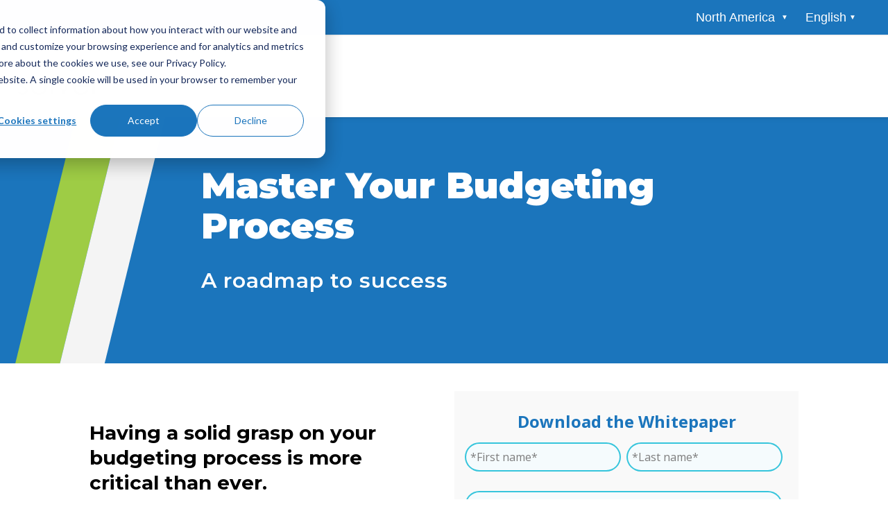

--- FILE ---
content_type: text/html; charset=UTF-8
request_url: https://info.solverglobal.com/budgeting-best-practices
body_size: 7459
content:
<!doctype html><html lang="en" class="child_theme"><head>
		<meta charset="utf-8">
    <link rel="preconnect" href="https://cdnjs.cloudflare.com">
    <link rel="preconnect" href="https://fonts.googleapis.com">
    <link rel="preconnect" href="https://fonts.gstatic.com" crossorigin>
    <link rel="preload" as="style" href="https://fonts.googleapis.com/css2?family=Montserrat:ital,wght@0,100..900;1,100..900&amp;family=Open+Sans:ital,wght@0,300..800;1,300..800&amp;display=swap">
    <link rel="preload" as="style" href="https://fonts.googleapis.com/css2?family=Oswald:wght@200;300;400;500;600;700&amp;family=Roboto:ital,wght@0,100;0,300;0,400;0,500;0,700;1,100;1,300;1,400;1,500&amp;display=swap">
    <link rel="preload" as="style" href="https://fonts.googleapis.com/css2?family=Lato&amp;display=swap">
    <link href="https://fonts.googleapis.com/css2?family=Montserrat:ital,wght@0,100..900;1,100..900&amp;family=Open+Sans:ital,wght@0,300..800;1,300..800&amp;display=swap" rel="stylesheet">
		<title>Solver Budgeting Best Practices</title>
		<link rel="shortcut icon" href="https://info.solverglobal.com/hubfs/solver_icon_kite_favicon-1.png">
		<meta name="description" content="Master your budgeting process with our free whitepaper on Budgeting Process Best Practices. Gain confidence in creating a successful Annual Budget in uncertain times. Download now!">
		
		
		
		
		
		 
		
		
		
		
		
		
		
		<meta name="viewport" content="width=device-width, initial-scale=1">

    <script src="/hs/hsstatic/jquery-libs/static-1.1/jquery/jquery-1.7.1.js"></script>
<script>hsjQuery = window['jQuery'];</script>
    <meta property="og:description" content="Master your budgeting process with our free whitepaper on Budgeting Process Best Practices. Gain confidence in creating a successful Annual Budget in uncertain times. Download now!">
    <meta property="og:title" content="Solver Budgeting Best Practices">
    <meta name="twitter:description" content="Master your budgeting process with our free whitepaper on Budgeting Process Best Practices. Gain confidence in creating a successful Annual Budget in uncertain times. Download now!">
    <meta name="twitter:title" content="Solver Budgeting Best Practices">

    

    
  <script id="hs-search-input__valid-content-types" type="application/json">
    [
      
        "SITE_PAGE",
      
        "LANDING_PAGE",
      
        "BLOG_POST",
      
        "LISTING_PAGE",
      
        "KNOWLEDGE_ARTICLE",
      
        "HS_CASE_STUDY"
      
    ]
  </script>


  <link rel="”preload”" href="https://info.solverglobal.com/hubfs/strip-bg.svg">

    <style>
a.cta_button{-moz-box-sizing:content-box !important;-webkit-box-sizing:content-box !important;box-sizing:content-box !important;vertical-align:middle}.hs-breadcrumb-menu{list-style-type:none;margin:0px 0px 0px 0px;padding:0px 0px 0px 0px}.hs-breadcrumb-menu-item{float:left;padding:10px 0px 10px 10px}.hs-breadcrumb-menu-divider:before{content:'›';padding-left:10px}.hs-featured-image-link{border:0}.hs-featured-image{float:right;margin:0 0 20px 20px;max-width:50%}@media (max-width: 568px){.hs-featured-image{float:none;margin:0;width:100%;max-width:100%}}.hs-screen-reader-text{clip:rect(1px, 1px, 1px, 1px);height:1px;overflow:hidden;position:absolute !important;width:1px}
</style>

<link rel="stylesheet" href="https://info.solverglobal.com/hubfs/hub_generated/template_assets/1/146786364754/1769106939647/template_main.min.css">
<link rel="stylesheet" href="https://cdnjs.cloudflare.com/ajax/libs/font-awesome/6.2.1/css/all.min.css">
<link rel="stylesheet" href="https://info.solverglobal.com/hubfs/hub_generated/template_assets/1/146787728668/1769106951987/template_theme-overrides.min.css">
<link rel="stylesheet" href="https://fonts.googleapis.com/css2?family=Oswald:wght@200;300;400;500;600;700&amp;family=Roboto:ital,wght@0,100;0,300;0,400;0,500;0,700;1,100;1,300;1,400;1,500&amp;display=swap">
<link rel="stylesheet" href="https://fonts.googleapis.com/css2?family=Lato&amp;display=swap">
<link rel="stylesheet" href="https://info.solverglobal.com/hubfs/hub_generated/template_assets/1/146787198244/1769106938286/template_child.min.css">
<link rel="stylesheet" href="https://info.solverglobal.com/hubfs/hub_generated/module_assets/1/169031612570/1754685827063/module_top-utility-bar.min.css">
<link rel="stylesheet" href="https://info.solverglobal.com/hubfs/hub_generated/module_assets/1/166894031745/1742745259314/module_header-with-logo-repeater.min.css">
<link rel="stylesheet" href="https://7052064.fs1.hubspotusercontent-na1.net/hubfs/7052064/hub_generated/module_assets/1/-2712622/1769096469861/module_search_input.min.css">
<style>
  @font-face {
    font-family: "Roboto";
    font-weight: 400;
    font-style: normal;
    font-display: swap;
    src: url("/_hcms/googlefonts/Roboto/regular.woff2") format("woff2"), url("/_hcms/googlefonts/Roboto/regular.woff") format("woff");
  }
  @font-face {
    font-family: "Roboto";
    font-weight: 400;
    font-style: normal;
    font-display: swap;
    src: url("/_hcms/googlefonts/Roboto/regular.woff2") format("woff2"), url("/_hcms/googlefonts/Roboto/regular.woff") format("woff");
  }
  @font-face {
    font-family: "Roboto";
    font-weight: 700;
    font-style: normal;
    font-display: swap;
    src: url("/_hcms/googlefonts/Roboto/700.woff2") format("woff2"), url("/_hcms/googlefonts/Roboto/700.woff") format("woff");
  }
  @font-face {
    font-family: "Montserrat";
    font-weight: 400;
    font-style: normal;
    font-display: swap;
    src: url("/_hcms/googlefonts/Montserrat/regular.woff2") format("woff2"), url("/_hcms/googlefonts/Montserrat/regular.woff") format("woff");
  }
  @font-face {
    font-family: "Montserrat";
    font-weight: 700;
    font-style: normal;
    font-display: swap;
    src: url("/_hcms/googlefonts/Montserrat/700.woff2") format("woff2"), url("/_hcms/googlefonts/Montserrat/700.woff") format("woff");
  }
  @font-face {
    font-family: "Oswald";
    font-weight: 500;
    font-style: normal;
    font-display: swap;
    src: url("/_hcms/googlefonts/Oswald/500.woff2") format("woff2"), url("/_hcms/googlefonts/Oswald/500.woff") format("woff");
  }
  @font-face {
    font-family: "Oswald";
    font-weight: 400;
    font-style: normal;
    font-display: swap;
    src: url("/_hcms/googlefonts/Oswald/regular.woff2") format("woff2"), url("/_hcms/googlefonts/Oswald/regular.woff") format("woff");
  }
  @font-face {
    font-family: "Oswald";
    font-weight: 700;
    font-style: normal;
    font-display: swap;
    src: url("/_hcms/googlefonts/Oswald/700.woff2") format("woff2"), url("/_hcms/googlefonts/Oswald/700.woff") format("woff");
  }
  @font-face {
    font-family: "Open Sans";
    font-weight: 400;
    font-style: normal;
    font-display: swap;
    src: url("/_hcms/googlefonts/Open_Sans/regular.woff2") format("woff2"), url("/_hcms/googlefonts/Open_Sans/regular.woff") format("woff");
  }
  @font-face {
    font-family: "Open Sans";
    font-weight: 700;
    font-style: normal;
    font-display: swap;
    src: url("/_hcms/googlefonts/Open_Sans/700.woff2") format("woff2"), url("/_hcms/googlefonts/Open_Sans/700.woff") format("woff");
  }
</style>

<!-- Editor Styles -->
<style id="hs_editor_style" type="text/css">
#hs_cos_wrapper_module_1712257919277  { display: block !important; padding-left: 0px !important }
#hs_cos_wrapper_module_1713904263409  { display: block !important; padding-left: 0px !important }
#hs_cos_wrapper_widget_1712101547579  { color: #1B75BC !important; display: block !important; font-size: 24px !important; font-weight: bold !important; line-height: 48px !important; padding-top: 20px !important; text-align: center !important }
#hs_cos_wrapper_widget_1712101547579  p , #hs_cos_wrapper_widget_1712101547579  li , #hs_cos_wrapper_widget_1712101547579  span , #hs_cos_wrapper_widget_1712101547579  label , #hs_cos_wrapper_widget_1712101547579  h1 , #hs_cos_wrapper_widget_1712101547579  h2 , #hs_cos_wrapper_widget_1712101547579  h3 , #hs_cos_wrapper_widget_1712101547579  h4 , #hs_cos_wrapper_widget_1712101547579  h5 , #hs_cos_wrapper_widget_1712101547579  h6  { color: #1B75BC !important; font-size: 24px !important; font-weight: bold !important; line-height: 48px !important }
#hs_cos_wrapper_widget_1712101547579  { color: #1B75BC !important; display: block !important; font-size: 24px !important; font-weight: bold !important; line-height: 48px !important; padding-top: 20px !important; text-align: center !important }
#hs_cos_wrapper_widget_1712101547579  p , #hs_cos_wrapper_widget_1712101547579  li , #hs_cos_wrapper_widget_1712101547579  span , #hs_cos_wrapper_widget_1712101547579  label , #hs_cos_wrapper_widget_1712101547579  h1 , #hs_cos_wrapper_widget_1712101547579  h2 , #hs_cos_wrapper_widget_1712101547579  h3 , #hs_cos_wrapper_widget_1712101547579  h4 , #hs_cos_wrapper_widget_1712101547579  h5 , #hs_cos_wrapper_widget_1712101547579  h6  { color: #1B75BC !important; font-size: 24px !important; font-weight: bold !important; line-height: 48px !important }
#hs_cos_wrapper_module_1712257919277  { display: block !important; padding-left: 0px !important }
#hs_cos_wrapper_module_1713904263409  { display: block !important; padding-left: 0px !important }
.banner_area-row-0-force-full-width-section > .row-fluid {
  max-width: none !important;
}
.dnd_area-row-0-max-width-section-centering > .row-fluid {
  max-width: 1180px !important;
  margin-left: auto !important;
  margin-right: auto !important;
}
.widget_1713904187412-flexbox-positioning {
  display: -ms-flexbox !important;
  -ms-flex-direction: column !important;
  -ms-flex-align: center !important;
  -ms-flex-pack: start;
  display: flex !important;
  flex-direction: column !important;
  align-items: center !important;
  justify-content: flex-start;
}
.widget_1713904187412-flexbox-positioning > div {
  max-width: 100%;
  flex-shrink: 0 !important;
}
/* HubSpot Non-stacked Media Query Styles */
@media (min-width:768px) {
  .cell_17121029283605-row-0-vertical-alignment > .row-fluid {
    display: -ms-flexbox !important;
    -ms-flex-direction: row;
    display: flex !important;
    flex-direction: row;
  }
  .cell_1712100649040-vertical-alignment {
    display: -ms-flexbox !important;
    -ms-flex-direction: column !important;
    -ms-flex-pack: center !important;
    display: flex !important;
    flex-direction: column !important;
    justify-content: center !important;
  }
  .cell_1712100649040-vertical-alignment > div {
    flex-shrink: 0 !important;
  }
}
/* HubSpot Styles (default) */
.dnd_area-row-0-padding {
  padding-top: 40px !important;
}
.cell_1712100649040-background-layers {
  background-image: linear-gradient(rgba(244, 244, 244, 0.5), rgba(244, 244, 244, 0.5)) !important;
  background-position: left top !important;
  background-size: auto !important;
  background-repeat: no-repeat !important;
}
</style>
    

    
<!--  Added by GoogleAnalytics4 integration -->
<script>
var _hsp = window._hsp = window._hsp || [];
window.dataLayer = window.dataLayer || [];
function gtag(){dataLayer.push(arguments);}

var useGoogleConsentModeV2 = true;
var waitForUpdateMillis = 1000;


if (!window._hsGoogleConsentRunOnce) {
  window._hsGoogleConsentRunOnce = true;

  gtag('consent', 'default', {
    'ad_storage': 'denied',
    'analytics_storage': 'denied',
    'ad_user_data': 'denied',
    'ad_personalization': 'denied',
    'wait_for_update': waitForUpdateMillis
  });

  if (useGoogleConsentModeV2) {
    _hsp.push(['useGoogleConsentModeV2'])
  } else {
    _hsp.push(['addPrivacyConsentListener', function(consent){
      var hasAnalyticsConsent = consent && (consent.allowed || (consent.categories && consent.categories.analytics));
      var hasAdsConsent = consent && (consent.allowed || (consent.categories && consent.categories.advertisement));

      gtag('consent', 'update', {
        'ad_storage': hasAdsConsent ? 'granted' : 'denied',
        'analytics_storage': hasAnalyticsConsent ? 'granted' : 'denied',
        'ad_user_data': hasAdsConsent ? 'granted' : 'denied',
        'ad_personalization': hasAdsConsent ? 'granted' : 'denied'
      });
    }]);
  }
}

gtag('js', new Date());
gtag('set', 'developer_id.dZTQ1Zm', true);
gtag('config', 'G-574Q5H54FH');
</script>
<script async src="https://www.googletagmanager.com/gtag/js?id=G-574Q5H54FH"></script>

<!-- /Added by GoogleAnalytics4 integration -->

<!--  Added by GoogleTagManager integration -->
<script>
var _hsp = window._hsp = window._hsp || [];
window.dataLayer = window.dataLayer || [];
function gtag(){dataLayer.push(arguments);}

var useGoogleConsentModeV2 = true;
var waitForUpdateMillis = 1000;



var hsLoadGtm = function loadGtm() {
    if(window._hsGtmLoadOnce) {
      return;
    }

    if (useGoogleConsentModeV2) {

      gtag('set','developer_id.dZTQ1Zm',true);

      gtag('consent', 'default', {
      'ad_storage': 'denied',
      'analytics_storage': 'denied',
      'ad_user_data': 'denied',
      'ad_personalization': 'denied',
      'wait_for_update': waitForUpdateMillis
      });

      _hsp.push(['useGoogleConsentModeV2'])
    }

    (function(w,d,s,l,i){w[l]=w[l]||[];w[l].push({'gtm.start':
    new Date().getTime(),event:'gtm.js'});var f=d.getElementsByTagName(s)[0],
    j=d.createElement(s),dl=l!='dataLayer'?'&l='+l:'';j.async=true;j.src=
    'https://www.googletagmanager.com/gtm.js?id='+i+dl;f.parentNode.insertBefore(j,f);
    })(window,document,'script','dataLayer','GTM-TG3842HC');

    window._hsGtmLoadOnce = true;
};

_hsp.push(['addPrivacyConsentListener', function(consent){
  if(consent.allowed || (consent.categories && consent.categories.analytics)){
    hsLoadGtm();
  }
}]);

</script>

<!-- /Added by GoogleTagManager integration -->

    <link rel="canonical" href="https://info.solverglobal.com/budgeting-best-practices">

<meta name="google-site-verification" content="_hVmyzqUzp6yQ60AKK4jHO1Xil2OJlJVtfhwy6u90t4"> 

<script type="text/javascript">
    (function(c,l,a,r,i,t,y){
        c[a]=c[a]||function(){(c[a].q=c[a].q||[]).push(arguments)};
        t=l.createElement(r);t.async=1;t.src="https://www.clarity.ms/tag/"+i;
        y=l.getElementsByTagName(r)[0];y.parentNode.insertBefore(t,y);
    })(window, document, "clarity", "script", "so3os7xxt0");
</script>





<meta property="og:image" content="https://info.solverglobal.com/hubfs/Whitepapers%20(US)/Solver%20-%20Whitepaper%20-%20Budgeting%20Best%20Practices%20-%20Thumbnail.png">
<meta property="og:image:width" content="294">
<meta property="og:image:height" content="381">

<meta name="twitter:image" content="https://info.solverglobal.com/hubfs/Whitepapers%20(US)/Solver%20-%20Whitepaper%20-%20Budgeting%20Best%20Practices%20-%20Thumbnail.png">


<meta property="og:url" content="https://info.solverglobal.com/budgeting-best-practices">
<meta name="twitter:card" content="summary">
<meta http-equiv="content-language" content="en">






		
	<meta name="generator" content="HubSpot"></head>
	<body class="no-utility-bar">
<!--  Added by GoogleTagManager integration -->
<noscript><iframe src="https://www.googletagmanager.com/ns.html?id=GTM-TG3842HC" height="0" width="0" style="display:none;visibility:hidden"></iframe></noscript>

<!-- /Added by GoogleTagManager integration -->

		<div class="body-wrapper   hs-content-id-165340378186 hs-landing-page hs-page ">
            
            
            <div id="hs_cos_wrapper_module_17171296466072" class="hs_cos_wrapper hs_cos_wrapper_widget hs_cos_wrapper_type_module" style="" data-hs-cos-general-type="widget" data-hs-cos-type="module">







<div class="otr-header-wrappr header toputlity_bar">
    <div class="header-wrappr primary-section">
        <div class="top-header">
            <div class="page-center">
                <div class="top-nav-wrap">
                    
                    
                    
                    
                    <nav class="sub_menu test">
                        <span id="hs_cos_wrapper_module_17171296466072_" class="hs_cos_wrapper hs_cos_wrapper_widget hs_cos_wrapper_type_simple_menu" style="" data-hs-cos-general-type="widget" data-hs-cos-type="simple_menu"><div id="hs_menu_wrapper_module_17171296466072_" class="hs-menu-wrapper active-branch flyouts hs-menu-flow-horizontal" role="navigation" data-sitemap-name="" data-menu-id="" aria-label="Navigation Menu">
 <ul role="menu">
  <li class="hs-menu-item hs-menu-depth-1 hs-item-has-children" role="none"><a href="javascript:void(0);" aria-haspopup="true" aria-expanded="false" role="menuitem" target="_self"><span class="regions_main "> North America</span></a>
   <ul role="menu" class="hs-menu-children-wrapper">
    <li class="hs-menu-item hs-menu-depth-2" role="none"><a href="javascript:void(0);" role="menuitem" target="_self"><span class="regions " lan_data="en" region_data="North America">North America</span></a></li>
    <li class="hs-menu-item hs-menu-depth-2" role="none"><a href="javascript:void(0);" role="menuitem" target="_self"><span class="regions " lan_data="en" region_data="APAC">APAC</span></a></li>
    <li class="hs-menu-item hs-menu-depth-2" role="none"><a href="javascript:void(0);" role="menuitem" target="_self"><span class="regions " lan_data="en" region_data="EMEA">EMEA</span></a></li>
    <li class="hs-menu-item hs-menu-depth-2" role="none"><a href="javascript:void(0);" role="menuitem" target="_self"><span class="regions " lan_data="es" region_data="LATAM">LATAM</span></a></li>
   </ul></li>
 </ul>
</div></span>
                        
                       <span class="button_group_main"> <div class="button_groups_wp">
                            
                            <div class="button_groups north_america">
                                
                            </div>
                           
                            
                            <div class="button_groups apac">
                                
                            </div>
                           
                            
                            <div class="button_groups emea">
                                
                            </div>
                           
                            
                            <div class="button_groups latam">
                                
                            </div>
                           
                            
                        </div> </span>
                    </nav>
                </div>
            </div>
        </div>
    </div>
</div></div>
            
            
            
            <div class="header_wrap headerutility_sc">
    <div id="hs_cos_wrapper_module_170548459264448" class="hs_cos_wrapper hs_cos_wrapper_widget hs_cos_wrapper_type_module" style="" data-hs-cos-general-type="widget" data-hs-cos-type="module"><div class="otr-header-wrappr header">
    <div class="header-wrappr primary-section">
        <header class="mheader">
            <div class="page-center">
                <div class="main-header repeater_logo">
                    
                    <div class="logo-wrap">
                        
                        
                        
                        <a href="https://www.solverglobal.com/?hsLang=en">
                            
                            
                            
                            
                            <img src="https://info.solverglobal.com/hs-fs/hubfs/Imported%20images/solver_logo.png?width=183&amp;height=85&amp;name=solver_logo.png" alt="" loading="lazy" width="183" height="85" srcset="https://info.solverglobal.com/hs-fs/hubfs/Imported%20images/solver_logo.png?width=92&amp;height=43&amp;name=solver_logo.png 92w, https://info.solverglobal.com/hs-fs/hubfs/Imported%20images/solver_logo.png?width=183&amp;height=85&amp;name=solver_logo.png 183w, https://info.solverglobal.com/hs-fs/hubfs/Imported%20images/solver_logo.png?width=275&amp;height=128&amp;name=solver_logo.png 275w, https://info.solverglobal.com/hs-fs/hubfs/Imported%20images/solver_logo.png?width=366&amp;height=170&amp;name=solver_logo.png 366w, https://info.solverglobal.com/hs-fs/hubfs/Imported%20images/solver_logo.png?width=458&amp;height=213&amp;name=solver_logo.png 458w, https://info.solverglobal.com/hs-fs/hubfs/Imported%20images/solver_logo.png?width=549&amp;height=255&amp;name=solver_logo.png 549w" sizes="(max-width: 183px) 100vw, 183px">
                            
                            
                        </a>
                    </div> 
                    
                    <div class="trigger">
                        <a href="javascript:void(0);" aria-label="Menu" aria-hidden="false">
                            <span class="av-hamburger">
                                <span class="av-hamburger-box">
                                    <span class="av-hamburger-inner"></span>
                                </span>
                            </span>
                        </a>
                    </div>
                    
                    <div class="av-burger-overlay">
                        <div class="av-burger-overlay-scroll">
                            <div class="av-burger-overlay-inner">
                                
                                <div class="topmenu_mob">
                                    <span id="hs_cos_wrapper_module_170548459264448_" class="hs_cos_wrapper hs_cos_wrapper_widget hs_cos_wrapper_type_simple_menu" style="" data-hs-cos-general-type="widget" data-hs-cos-type="simple_menu"><ul></ul></span>

                                </div>
                            </div>
                        </div>
                        <div class="av-burger-overlay-bg"></div>
                    </div>
                </div>
            </div>
        </header>
    </div>
</div></div>
    <div class="serachhs_wrap">
        <div id="hs_cos_wrapper_module_17107412016653" class="hs_cos_wrapper hs_cos_wrapper_widget hs_cos_wrapper_type_module" style="" data-hs-cos-general-type="widget" data-hs-cos-type="module">




  








<div class="hs-search-field">

    <div class="hs-search-field__bar">
      <form data-hs-do-not-collect="true" action="/hs-search-results">
        
        <input type="text" class="hs-search-field__input" name="term" autocomplete="off" aria-label="Search" placeholder="Search">

        
          
            <input type="hidden" name="type" value="SITE_PAGE">
          
        
          
        
          
            <input type="hidden" name="type" value="BLOG_POST">
          
        
          
        
          
        
          
        

        
      </form>
    </div>
    <ul class="hs-search-field__suggestions"></ul>
</div></div>
        <span class="search_close"></span>
    </div>
</div>
            
            

            

<main id="main-content" class="body-container-wrapper landing_pg_v2">
     
  
  
    <div class="container-fluid top-dnd-area">
<div class="row-fluid-wrapper">
<div class="row-fluid">
<div class="span12 widget-span widget-type-cell " style="" data-widget-type="cell" data-x="0" data-w="12">

<div class="row-fluid-wrapper row-depth-1 row-number-1 dnd-section banner_area-row-0-force-full-width-section">
<div class="row-fluid ">
<div class="span12 widget-span widget-type-cell dnd-column" style="" data-widget-type="cell" data-x="0" data-w="12">

<div class="row-fluid-wrapper row-depth-1 row-number-2 dnd-row">
<div class="row-fluid ">
<div class="span12 widget-span widget-type-custom_widget dnd-module" style="" data-widget-type="custom_widget" data-x="0" data-w="12">
<div id="hs_cos_wrapper_widget_1718908346452" class="hs_cos_wrapper hs_cos_wrapper_widget hs_cos_wrapper_type_module" style="" data-hs-cos-general-type="widget" data-hs-cos-type="module">
<div class="titlecon_hero" data-module="title-content-hero">
    <div class="titleconhero_wp">
        <div class="titlecon_hero_sc">
            <h1 class="title">
               Master Your Budgeting Process  
            </h1>
            <div class="content">
                <h2><span style="font-size: 20px; color: #ffffff;"><span style="font-size: 30px;">A roadmap to success</span></span></h2>
            </div>
        </div>
    </div>
</div></div>

</div><!--end widget-span -->
</div><!--end row-->
</div><!--end row-wrapper -->

</div><!--end widget-span -->
</div><!--end row-->
</div><!--end row-wrapper -->

</div><!--end widget-span -->
</div>
</div>
</div>
  
   
  
  <div class="container-fluid body-container body-container--landing-page main-dnd-area">
<div class="row-fluid-wrapper">
<div class="row-fluid">
<div class="span12 widget-span widget-type-cell " style="" data-widget-type="cell" data-x="0" data-w="12">

<div class="row-fluid-wrapper row-depth-1 row-number-1 dnd_area-row-0-max-width-section-centering dnd-section dnd_area-row-0-padding">
<div class="row-fluid ">
<div class="span6 widget-span widget-type-cell dnd-column" style="" data-widget-type="cell" data-x="0" data-w="6">

<div class="row-fluid-wrapper row-depth-1 row-number-2 dnd-row">
<div class="row-fluid ">
<div class="span12 widget-span widget-type-custom_widget dnd-module" style="" data-widget-type="custom_widget" data-x="0" data-w="12">
<div id="hs_cos_wrapper_module_1712257919277" class="hs_cos_wrapper hs_cos_wrapper_widget hs_cos_wrapper_type_module widget-type-rich_text" style="" data-hs-cos-general-type="widget" data-hs-cos-type="module"><span id="hs_cos_wrapper_module_1712257919277_" class="hs_cos_wrapper hs_cos_wrapper_widget hs_cos_wrapper_type_rich_text" style="" data-hs-cos-general-type="widget" data-hs-cos-type="rich_text"><h3 style="font-weight: bold;"><span>Having a solid grasp on your budgeting process is more critical than ever.&nbsp;<br></span><span></span><span></span></h3>
<p style="font-weight: bold;"><span style="color: #9ecc45;">Download our free whitepaper and gain the confidence to create a successful Annual Budget.</span></p>
<p style="font-weight: normal;">Having a solid grasp on your company's budgeting process is crucial. Our whitepaper, "Budgeting Process Best Practices," will guide you through creating a successful Annual Budget.</p></span></div>

</div><!--end widget-span -->
</div><!--end row-->
</div><!--end row-wrapper -->

<div class="row-fluid-wrapper row-depth-1 row-number-3 dnd-row">
<div class="row-fluid ">
<div class="span12 widget-span widget-type-custom_widget widget_1713904187412-flexbox-positioning dnd-module" style="" data-widget-type="custom_widget" data-x="0" data-w="12">
<div id="hs_cos_wrapper_widget_1713904187412" class="hs_cos_wrapper hs_cos_wrapper_widget hs_cos_wrapper_type_module widget-type-linked_image" style="" data-hs-cos-general-type="widget" data-hs-cos-type="module">
    






  



<span id="hs_cos_wrapper_widget_1713904187412_" class="hs_cos_wrapper hs_cos_wrapper_widget hs_cos_wrapper_type_linked_image" style="" data-hs-cos-general-type="widget" data-hs-cos-type="linked_image"><img src="https://info.solverglobal.com/hs-fs/hubfs/Whitepapers%20(US)/Solver%20-%20Whitepaper%20-%20Budgeting%20Best%20Practices%20-%20Thumbnail.png?width=200&amp;height=259&amp;name=Solver%20-%20Whitepaper%20-%20Budgeting%20Best%20Practices%20-%20Thumbnail.png" class="hs-image-widget " width="200" height="259" alt="Solver - Whitepaper - Budgeting Best Practices - Thumbnail" title="Solver - Whitepaper - Budgeting Best Practices - Thumbnail" loading="lazy" srcset="https://info.solverglobal.com/hs-fs/hubfs/Whitepapers%20(US)/Solver%20-%20Whitepaper%20-%20Budgeting%20Best%20Practices%20-%20Thumbnail.png?width=100&amp;height=130&amp;name=Solver%20-%20Whitepaper%20-%20Budgeting%20Best%20Practices%20-%20Thumbnail.png 100w, https://info.solverglobal.com/hs-fs/hubfs/Whitepapers%20(US)/Solver%20-%20Whitepaper%20-%20Budgeting%20Best%20Practices%20-%20Thumbnail.png?width=200&amp;height=259&amp;name=Solver%20-%20Whitepaper%20-%20Budgeting%20Best%20Practices%20-%20Thumbnail.png 200w, https://info.solverglobal.com/hs-fs/hubfs/Whitepapers%20(US)/Solver%20-%20Whitepaper%20-%20Budgeting%20Best%20Practices%20-%20Thumbnail.png?width=300&amp;height=389&amp;name=Solver%20-%20Whitepaper%20-%20Budgeting%20Best%20Practices%20-%20Thumbnail.png 300w, https://info.solverglobal.com/hs-fs/hubfs/Whitepapers%20(US)/Solver%20-%20Whitepaper%20-%20Budgeting%20Best%20Practices%20-%20Thumbnail.png?width=400&amp;height=518&amp;name=Solver%20-%20Whitepaper%20-%20Budgeting%20Best%20Practices%20-%20Thumbnail.png 400w, https://info.solverglobal.com/hs-fs/hubfs/Whitepapers%20(US)/Solver%20-%20Whitepaper%20-%20Budgeting%20Best%20Practices%20-%20Thumbnail.png?width=500&amp;height=648&amp;name=Solver%20-%20Whitepaper%20-%20Budgeting%20Best%20Practices%20-%20Thumbnail.png 500w, https://info.solverglobal.com/hs-fs/hubfs/Whitepapers%20(US)/Solver%20-%20Whitepaper%20-%20Budgeting%20Best%20Practices%20-%20Thumbnail.png?width=600&amp;height=777&amp;name=Solver%20-%20Whitepaper%20-%20Budgeting%20Best%20Practices%20-%20Thumbnail.png 600w" sizes="(max-width: 200px) 100vw, 200px"></span></div>

</div><!--end widget-span -->
</div><!--end row-->
</div><!--end row-wrapper -->

<div class="row-fluid-wrapper row-depth-1 row-number-4 dnd-row">
<div class="row-fluid ">
<div class="span12 widget-span widget-type-custom_widget dnd-module" style="" data-widget-type="custom_widget" data-x="0" data-w="12">
<div id="hs_cos_wrapper_module_1713904263409" class="hs_cos_wrapper hs_cos_wrapper_widget hs_cos_wrapper_type_module widget-type-rich_text" style="" data-hs-cos-general-type="widget" data-hs-cos-type="module"><span id="hs_cos_wrapper_module_1713904263409_" class="hs_cos_wrapper hs_cos_wrapper_widget hs_cos_wrapper_type_rich_text" style="" data-hs-cos-general-type="widget" data-hs-cos-type="rich_text"><p style="font-weight: bold;">&nbsp;</p>
<p style="font-weight: bold;"><span style="color: #1b75bc;">Download "Budgeting Process Best Practices" now and take control of your company's financial future.</span></p></span></div>

</div><!--end widget-span -->
</div><!--end row-->
</div><!--end row-wrapper -->

</div><!--end widget-span -->
<div class="span6 widget-span widget-type-cell dnd-column" style="" data-widget-type="cell" data-x="6" data-w="6">

<div class="row-fluid-wrapper row-depth-1 row-number-5 cell_17121029283605-row-0-vertical-alignment dnd-row">
<div class="row-fluid ">
<div class="span12 widget-span widget-type-cell cell_1712100649040-background-color cell_1712100649040-vertical-alignment cell_1712100649040-background-layers dnd-column" style="" data-widget-type="cell" data-x="0" data-w="12">

<div class="row-fluid-wrapper row-depth-1 row-number-6 dnd-row">
<div class="row-fluid ">
<div class="span12 widget-span widget-type-custom_widget dnd-module" style="" data-widget-type="custom_widget" data-x="0" data-w="12">
<div id="hs_cos_wrapper_widget_1712101547579" class="hs_cos_wrapper hs_cos_wrapper_widget hs_cos_wrapper_type_module widget-type-text" style="" data-hs-cos-general-type="widget" data-hs-cos-type="module"><span id="hs_cos_wrapper_widget_1712101547579_" class="hs_cos_wrapper hs_cos_wrapper_widget hs_cos_wrapper_type_text" style="" data-hs-cos-general-type="widget" data-hs-cos-type="text">Download the Whitepaper</span></div>

</div><!--end widget-span -->
</div><!--end row-->
</div><!--end row-wrapper -->

<div class="row-fluid-wrapper row-depth-1 row-number-7 dnd-row">
<div class="row-fluid ">
<div class="span12 widget-span widget-type-custom_widget dnd-module" style="" data-widget-type="custom_widget" data-x="0" data-w="12">
<div id="hs_cos_wrapper_widget_1712100648864" class="hs_cos_wrapper hs_cos_wrapper_widget hs_cos_wrapper_type_module widget-type-form" style="" data-hs-cos-general-type="widget" data-hs-cos-type="module">


	



	<span id="hs_cos_wrapper_widget_1712100648864_" class="hs_cos_wrapper hs_cos_wrapper_widget hs_cos_wrapper_type_form" style="" data-hs-cos-general-type="widget" data-hs-cos-type="form">
<div id="hs_form_target_widget_1712100648864"></div>








</span>
</div>

</div><!--end widget-span -->
</div><!--end row-->
</div><!--end row-wrapper -->

</div><!--end widget-span -->
</div><!--end row-->
</div><!--end row-wrapper -->

</div><!--end widget-span -->
</div><!--end row-->
</div><!--end row-wrapper -->

</div><!--end widget-span -->
</div>
</div>
</div>
  
   <div class="container-fluid bottom-dnd-area">
<div class="row-fluid-wrapper">
<div class="row-fluid">
<div class="span12 widget-span widget-type-cell " style="" data-widget-type="cell" data-x="0" data-w="12">

</div><!--end widget-span -->
</div>
</div>
</div>
  
</main>


			
			
			<div data-global-resource-path="Solver_November_2023/templates/partials/simple-text-footer.html"><div class="footer_partial_wrapper footer_sc">
    <div id="hs_cos_wrapper_module_171464229256015" class="hs_cos_wrapper hs_cos_wrapper_widget hs_cos_wrapper_type_module" style="" data-hs-cos-general-type="widget" data-hs-cos-type="module"><div class="footerbot_sc">
    <div class="page-center">
        <div class="bottom_text">
            <p><span>© Copyright 2026, Solver All rights reserved.<a href="/legal?hsLang=en">Legal</a><a href="https://www.solverglobal.com/privacy?hsLang=en" rel="noopener">Privacy</a></span></p>
<p>&nbsp;</p>
        </div>
    </div>
</div></div>
</div></div>
			
			
		</div>
		
         
		
		
    <script src="https://fast.wistia.com/assets/external/E-v1.js"> </script>

		
		
<!-- HubSpot performance collection script -->
<script defer src="/hs/hsstatic/content-cwv-embed/static-1.1293/embed.js"></script>
<script src="https://info.solverglobal.com/hubfs/hub_generated/template_assets/1/146788113062/1769106938140/template_child.min.js"></script>
<script src="https://info.solverglobal.com/hubfs/hub_generated/template_assets/1/146786449797/1769106950132/template_aos.min.js"></script>

		<script>
			AOS.init({
				once: true,
				duration: 500
			});
		</script>
		
<script>
var hsVars = hsVars || {}; hsVars['language'] = 'en';
</script>

<script src="/hs/hsstatic/cos-i18n/static-1.53/bundles/project.js"></script>
<script src="https://info.solverglobal.com/hubfs/hub_generated/module_assets/1/169031612570/1754685827063/module_top-utility-bar.min.js"></script>
<script src="https://7052064.fs1.hubspotusercontent-na1.net/hubfs/7052064/hub_generated/module_assets/1/-2712622/1769096469861/module_search_input.min.js"></script>

    <!--[if lte IE 8]>
    <script charset="utf-8" src="https://js.hsforms.net/forms/v2-legacy.js"></script>
    <![endif]-->

<script data-hs-allowed="true" src="/_hcms/forms/v2.js"></script>

    <script data-hs-allowed="true">
        var options = {
            portalId: '4750703',
            formId: '65329801-4a4c-43fc-ab4a-cd03cb39b87b',
            formInstanceId: '5076',
            
            pageId: '165340378186',
            
            region: 'na1',
            
            
            
            notificationRecipients: 'p2ANqtz-_KwGj7GXaEf2aICtRmPiywmS0mKJu8gxS5O_gVq8FbQmzYK08YzwcN9GORodwRnt0GZ_znQe2zK7PQBQQiNZkObC91yUNbGDwRDn4XHJ3qZxXh-j0',
            
            
            pageName: "Solver Budgeting Best Practices",
            
            
            redirectUrl: "https:\/\/info.solverglobal.com\/budgeting-best-practices-download",
            
            
            
            
            
            css: '',
            target: '#hs_form_target_widget_1712100648864',
            
            
            
            
            
            
            
            contentType: "landing-page",
            
            
            
            formsBaseUrl: '/_hcms/forms/',
            
            
            
            formData: {
                cssClass: 'hs-form stacked hs-custom-form'
            }
        };

        options.getExtraMetaDataBeforeSubmit = function() {
            var metadata = {};
            

            if (hbspt.targetedContentMetadata) {
                var count = hbspt.targetedContentMetadata.length;
                var targetedContentData = [];
                for (var i = 0; i < count; i++) {
                    var tc = hbspt.targetedContentMetadata[i];
                     if ( tc.length !== 3) {
                        continue;
                     }
                     targetedContentData.push({
                        definitionId: tc[0],
                        criterionId: tc[1],
                        smartTypeId: tc[2]
                     });
                }
                metadata["targetedContentMetadata"] = JSON.stringify(targetedContentData);
            }

            return metadata;
        };

        hbspt.forms.create(options);
    </script>


<!-- Start of HubSpot Analytics Code -->
<script type="text/javascript">
var _hsq = _hsq || [];
_hsq.push(["setContentType", "landing-page"]);
_hsq.push(["setCanonicalUrl", "https:\/\/info.solverglobal.com\/budgeting-best-practices"]);
_hsq.push(["setPageId", "165340378186"]);
_hsq.push(["setContentMetadata", {
    "contentPageId": 165340378186,
    "legacyPageId": "165340378186",
    "contentFolderId": null,
    "contentGroupId": null,
    "abTestId": null,
    "languageVariantId": 165340378186,
    "languageCode": "en",
    
    
}]);
</script>

<script type="text/javascript" id="hs-script-loader" async defer src="/hs/scriptloader/4750703.js"></script>
<!-- End of HubSpot Analytics Code -->


<script type="text/javascript">
var hsVars = {
    render_id: "a097f96b-6059-40f0-8d70-fea1be9b3ce2",
    ticks: 1769107007701,
    page_id: 165340378186,
    
    content_group_id: 0,
    portal_id: 4750703,
    app_hs_base_url: "https://app.hubspot.com",
    cp_hs_base_url: "https://cp.hubspot.com",
    language: "en",
    analytics_page_type: "landing-page",
    scp_content_type: "",
    
    analytics_page_id: "165340378186",
    category_id: 1,
    folder_id: 0,
    is_hubspot_user: false
}
</script>


<script defer src="/hs/hsstatic/HubspotToolsMenu/static-1.432/js/index.js"></script>

<script type="text/javascript" src="https://cdn.weglot.com/weglot.min.js"></script>
<script>Weglot.initialize({ api_key: 'wg_6eee1547aa4140d8d99156ff11d0069f7' });</script>

 
		
		
		
	
</body></html>

--- FILE ---
content_type: text/css
request_url: https://info.solverglobal.com/hubfs/hub_generated/template_assets/1/146787728668/1769106951987/template_theme-overrides.min.css
body_size: 5556
content:
.content-wrapper--vertical-spacing,.dnd-section{padding-bottom:50px;padding-top:50px}.contact-banner .cm_lb_svg,.landing-banner .cm_lb_svg{margin-bottom:-50px}.col_padd,.dnd-section>.row-fluid .dnd-column,.dnd-section>.row-fluid>[class*=span].dnd-module,.flex_row .col1,.flex_row .col10,.flex_row .col11,.flex_row .col12,.flex_row .col2,.flex_row .col20,.flex_row .col3,.flex_row .col4,.flex_row .col5,.flex_row .col6,.flex_row .col7,.flex_row .col8,.flex_row .col9{padding-left:15px;padding-right:15px}.content-wrapper,.dnd-section>.row-fluid,.page-center{max-width:1510px}.header .page-center,.header .primary-section .page-center{max-width:1445px}.footer .page-center{max-width:1510px}body{background-color:#fff;font-family:Open Sans,sans-serif;font-style:normal;font-weight:400;letter-spacing:0;line-height:1.65;text-decoration:none}body,form#email-prefs-form .subscribe-options label{color:#000;font-size:16px}.h1,h1{font-family:Montserrat,sans-serif;font-size:40px;font-style:normal;font-weight:600;letter-spacing:0;line-height:1.25;text-decoration:none}.h2,h2{font-weight:700;letter-spacing:1px}.h2,.h3,h2,h3{font-family:Montserrat,sans-serif;font-size:28px;font-style:normal;line-height:1.3;text-decoration:none}.h3,h3{font-weight:400;letter-spacing:0}.blog-main-post .comment-from h4,.h4,.systems-page .hs-search-results__title,h4{font-family:Montserrat,sans-serif;font-size:20px;font-style:normal;font-weight:400;letter-spacing:0;line-height:1.3;text-decoration:none}.blog-comments button.comment-reply-to.hs-button.secondary,.h5,h5{font-size:16px}.blog-comments button.comment-reply-to.hs-button.secondary,.h5,.h6,h5,h6{font-family:Open Sans,sans-serif;font-style:normal;font-weight:700;letter-spacing:0;line-height:1.1;text-decoration:none}.h6,h6{font-size:14px}blockquote{border-left-color:#000}.bnr_wrp .pg_number_item:not(.glide__bullet--active) .cm_dots{color:#effafc}ul.splide__pagination button{background:#effafc}ul.splide__pagination .splide__pagination__page.is-active{background:#1b75bc}.splide .splide__arrow svg{fill:#1b75bc}@media(max-width:767px){h1{font-size:30px}}.hs-search-field__bar,.hs_cos_wrapper_type_email_subscriptions,.hs_cos_wrapper_type_member_login,.hs_cos_wrapper_type_member_register,.hs_cos_wrapper_type_password_prompt,.hs_cos_wrapper_type_password_reset,.hs_cos_wrapper_type_password_reset_request,.section.post-footer form,.widget-type-blog_subscribe,.widget-type-email_simple_subscription,.widget-type-form,.widget-type-google_search,.widget-type-password_prompt.custom_error_message{background-color:hsla(0,0%,100%,0)}.cm_team_wrp .team_trigger.second_font{color:#1b75bc}.hs_service .widget-type-form{background-color:#1b75bc}.form-title{background-color:hsla(0,0%,100%,0);color:#000}form label{color:#444}form legend{color:#1b75be}.tabber .media-col .form-wrap .hs-input,form input[type=email],form input[type=file],form input[type=number],form input[type=password],form input[type=search],form input[type=tel],form input[type=text],form select,form textarea{background-color:#f5fbfd;border-color:rgba(0,182,212,.78);border-radius:0;color:#7d7d7d}::-webkit-input-placeholder{color:#7d7d7d}:-moz-placeholder,:-ms-input-placeholder,::-moz-placeholder,::-webkit-input-placeholder,::placeholder{color:#7d7d7d}form input[type=email]:focus,form input[type=file]:focus,form input[type=number]:focus,form input[type=password]:focus,form input[type=search]:focus,form input[type=tel]:focus,form input[type=text]:focus,form select:focus,form textarea:focus{border-color:rgba(0,182,212,.78)}.actions .hs-button{margin-bottom:0}.hs-fieldtype-date .input .hs-dateinput:before{color:#000}.fn-date-picker td.is-selected .pika-button{background:#1b75be}.fn-date-picker td .pika-button:hover{background-color:#1b75be!important}.fn-date-picker td.is-today .pika-button{color:#1b75be}.cm_nv_wrp .cm_nv_inner .custom,.hs-button,.hs-trans-btn,.tabber .media-col .form-wrap input.hs-button,form input[type=submit]{font-family:Montserrat,sans-serif}.hs_fillter_wrp .type_2 .hs_fil_cat_item{border-radius:25px;border-width:1px;padding:10px 34px}.cm_nv_wrp .cm_nv_inner .custom,.hs-button,.tabber .media-col .form-wrap input.hs-button,form input[type=submit]{background-color:#f5fbfd;border-color:#1c6bb5;border-radius:25px;border-width:1px;color:#1c6bb5;font-family:Montserrat,sans-serif;font-size:18px;padding:10px 34px}.span2 .hs-button,.span3 .hs-button,.span4 .hs-button,.span5 .hs-button,.span6 .hs-button{padding:6.666666666666667px 22.666666666666668px}.popupBtn.hs-button svg,.popupBtn.hs-button svg path{fill:#1c6bb5}.cm_pg_wrp .social-share-icon ul a{border-radius:25px}.hs-button:focus,.tabber .media-col .form-wrap input.hs-button:focus,form input[type=submit]:focus{background-color:#f5fbfd;border-color:#1c6bb5;color:#1c6bb5}.popupBtn.hs-button:focus svg,.popupBtn.hs-button:focus svg path,.popupBtn.hs-button:hover svg,.popupBtn.hs-button:hover svg path{fill:#1c6bb5}.hs-button:active,.hs-button:hover,.tabber .media-col .form-wrap input.hs-button:active,.tabber .media-col .form-wrap input.hs-button:hover,form input[type=submit]:active,form input[type=submit]:hover{background-color:#f5fbfd;border-color:#1c6bb5;color:#1c6bb5}.cm_pg_wrp .left-col a.custom,.cm_pg_wrp .right-col .social-share a.custom{font-size:18px}.button:focus,.button:hover,.hs-button.hoverDisable,button:focus,button:hover{background-color:#f5fbfd;border-color:#1c6bb5;color:#1c6bb5}.popupBtn.hs-button.hoverDisable:focus svg,.popupBtn.hs-button.hoverDisable:focus svg path,.popupBtn.hs-button.hoverDisable:hover svg,.popupBtn.hs-button.hoverDisable:hover svg path{fill:#1c6bb5}.contact-banner .form-row.hs-secondary .hs-button,.contact-banner .form-row.hs-secondary input.hs-button,.form-row.secondary input[type=submit],.hs-sec-btn,.hs_service .widget-type-form .hs-button,.landing-banner .form-row.hs-secondary .hs-button,.landing-banner .form-row.hs-secondary input.hs-button,.popup_modal_box.bg_primary .hs-button,.systems-page .hs-search-results__next-page,.systems-page .hs-search-results__prev-page{background-color:#9ecc45;border-color:#9ecc45;border-radius:25px;border-width:1px;color:#fff;font-family:Montserrat,sans-serif;font-size:18px;padding:10px 34px}.span2 .hs-sec-btn,.span3 .hs-sec-btn,.span4 .hs-sec-btn,.span5 .hs-sec-btn,.span6 .hs-sec-btn{padding:6.666666666666667px 22.666666666666668px}.popupBtn.hs-sec-btn svg,.popupBtn.hs-sec-btn svg path{fill:#fff}.popup_modal_box.bg_primary .hs-button:focus,.popup_modal_box.bg_primary .hs-button:hover{background-color:#9ecc45;border-color:#9ecc45;color:#fff}.contact-banner .form-row.hs-secondary .hs-button:focus,.contact-banner .form-row.hs-secondary .hs-button:hover,.contact-banner .form-row.hs-secondary input.hs-button:focus,.contact-banner .form-row.hs-secondary input.hs-button:hover,.form-row.secondary input[type=submit]:focus,.form-row.secondary input[type=submit]:hover,.hs-sec-btn:focus,.hs-sec-btn:hover,.landing-banner .form-row.hs-secondary .hs-button:focus,.landing-banner .form-row.hs-secondary .hs-button:hover,.landing-banner .form-row.hs-secondary input.hs-button:focus,.landing-banner .form-row.hs-secondary input.hs-button:hover,.systems-page .hs-search-results__next-page:focus,.systems-page .hs-search-results__next-page:hover,.systems-page .hs-search-results__prev-page:focus,.systems-page .hs-search-results__prev-page:hover{background-color:#81a739;border-color:#81a739;color:#fff}.popupBtn.hs-sec-btn:focus svg,.popupBtn.hs-sec-btn:focus svg path,.popupBtn.hs-sec-btn:hover svg,.popupBtn.hs-sec-btn:hover svg path{fill:#fff}.pricing-table-gp .pricing-area.popular-item a.hs-sec-btn:focus,.pricing-table-gp .pricing-area.popular-item a.hs-sec-btn:hover{border-color:#fff}.hs_service .widget-type-form .hs-button:hover{background-color:#81a739;border-color:#fff;color:#fff}.hs-sec-btn.hoverDisable{background-color:#9ecc45;border-color:#9ecc45;color:#fff}.popupBtn.hs-sec-btn.hoverDisable:focus svg,.popupBtn.hs-sec-btn.hoverDisable:focus svg path,.popupBtn.hs-sec-btn.hoverDisable:hover svg,.popupBtn.hs-sec-btn.hoverDisable:hover svg path{fill:#fff}.hs-trans-btn{background-color:transparent;border-color:#1c6bb5;border-radius:25px;border-width:2px;color:#1c6bb5;font-family:Montserrat,sans-serif;padding:8.095238095200001px 34px}.hs-trans-btn:focus,.hs-trans-btn:hover{background-color:#f5fbfd;border-color:#f5fbfd;color:#1c6bb5}@media(max-width:767px){.cm_nv_wrp .cm_nv_inner .custom,.cm_pg_wrp .left-col a.custom,.cm_pg_wrp .right-col .social-share a.custom,.hs-button,.hs-sec-btn,.hs-trans-btn,form input[type=submit]{padding:5.652173913px 27.02564102558px}}.accordion_wrap .acc-item .acc-content .acc-btn-wrap a,.blog-feed .recent-post-item .post-btm .read-more a,.card_gallery .card_inner .card_box .btn_item a,.career-opportunities .career_popup .popup-btn .btn_row a,.cnt-wit-tp-img-wrp .col-btn-grp a,.feat-wrap .feat-item-wrp .right-content .btn_row a,.sidebar .hs_small_btn a,.systems-page .hs-search-results__next-page,.systems-page .hs-search-results__prev-page,.testimonials_slider .testmn_item .btn_item a,body .hs_small_btn .btn_item a{font-size:14px;padding:8.2608695652px 15.45454545436px}table{background-color:#fff}td,th{border-color:#000;color:#000}thead td,thead th{background-color:#1b75bc;border-color:#000;color:#fff}tfoot td,tfoot th{background-color:#fff;border-color:#000;color:#000}.header .alert-section{background-color:#f2fcff}.header .alert-section .text-alert{color:#1b75bc}.header .close-icon svg path{fill:#000}.header .alert-section a{color:#495057}.header .alert-section a:hover{color:#1b75bc}.header .top-section{background-color:#fff}header.header .cst-inner-wrapper .text h4{color:#1b75be}.header .social-share ul li>a,header.header .section-icon{background-color:rgba(2,103,128,.04)}.header .social-share ul li>a svg path,header.header .section-icon svg path{fill:#1b75bc}.header .contact-section a:hover svg path,.header .social-share ul li>a:hover svg path{fill:#fff}.header .contact-section a:hover .section-icon,.header .social-share ul li>a:hover{background-color:#1b75bc}.header .primary-section{background-color:#fff;border-bottom-color:#effafc}.header .search .search-icon-container svg rect{fill:#fff}.header hr{background-color:#effafc}.nav>nav>ul .header__menu-item--depth-1>a{color:#1a1a1a}.nav>nav>ul .header__menu-item--depth-1>a svg path{fill:#1a1a1a}.nav>nav>ul .header__menu-item--depth-1>a:hover{color:#1b75bc}.nav>nav>ul .header__menu-item--depth-1>a:hover .child-trigger svg path{fill:#1b75bc}.nav>nav>ul .header__menu-item--depth-1.active-branch>a,.nav>nav>ul .header__menu-item--depth-1.active>a{color:#1a1a1a}.nav>nav>ul .header__menu-item--depth-1.active-branch>a .child-trigger svg path,.nav>nav>ul .header__menu-item--depth-1.active>a .child-trigger svg path{fill:#1a1a1a}.header__menu--desktop>.header__menu-wrapper .header__menu-submenu ul,.nav .header__menu--desktop>.header__menu-wrapper .header__menu-submenu--level-2{background-color:#fff}.nav>nav>ul .header__menu-submenu--level-2>.header__menu-item a{color:#1a1a1a}.nav>nav>ul .header__menu-submenu--level-2>.header__menu-item a:hover{color:#1b75bc}.nav>nav>ul .header__menu-submenu--level-2>.header__menu-item ul li.active-branch>a,.nav>nav>ul .header__menu-submenu--level-2>.header__menu-item ul li.active>a{color:#1a1a1a}.header .primary-section{box-shadow:0 6px 24px 0 rgba(0,0,0,.05)}.nav>nav>ul .header__menu-item--depth-1>a{background-color:rgba(2,103,128,0)}.nav>nav>ul .header__menu-item--depth-1>a:hover{background-color:#eff8fd;padding:10px}.nav>nav>ul .header__menu-item--depth-1 ul>li a,.nav>nav>ul .header__menu-item--depth-1.active-branch>a,.nav>nav>ul .header__menu-item--depth-1.active>a{background-color:rgba(2,103,128,0)}.nav>nav>ul .header__menu-item--depth-1 ul>li a:hover{background-color:#eff8fd}.nav>nav>ul .header__menu-item--depth-1>ul li.active-branch>a,.nav>nav>ul .header__menu-item--depth-1>ul li.active>a{background-color:rgba(2,103,128,0)}.header .cst-humburger-icon .trigger{background-color:#1b75bc;border-color:#1c6bb5}@media(max-width:991px){header.header .nav{background-color:#1b75bc}}header.header .hs-button{padding-left:35.93181818188px;padding-right:35.93181818188px}.header .search .search-icon-container:after{color:#1b75be}.header .right-section .globe_class ul.lang_list_class>li{background-color:#fff}.header .right-section .globe_class ul.lang_list_class>li>a{color:#1b75be}.header .right-section .globe_class ul.lang_list_class>li>a:hover{color:#1b75bc}.header .btn-section.popup-open .popup-wrapper,.search-open .header-search-inner{background-color:rgba(0,0,0,.8)}.header-search-inner .hs-search-field__bar,.header-search-inner .hs-search-field__bar form{background-color:#fff}.header .search .search-icon-container svg path,.header-search-inner button svg,.header-search-inner button svg path{fill:#1b75be}.header-search-inner .header-search-close svg path{fill:#fff}.header ul.hs-search-field__suggestions{background-color:#fff}.nav.megamenu>nav>ul .header__menu-item--depth-1>ul>li>a,.nav>nav>ul .header__menu-item--depth-1>a{font-family:Montserrat,sans-serif;font-size:18px;font-style:normal;font-weight:400;text-decoration:none}@media(max-width:991px){header.header .nav{background-color:#fff}header.header .nav .header__menu.header__menu--desktop>ul>li>a{color:#fff}header.header .nav .header__menu.header__menu--desktop>ul>li.active-branch>a,header.header .nav .header__menu.header__menu--desktop>ul>li.active>a,header.header .nav .header__menu.header__menu--desktop>ul>li>a.header__menu-link--active-link{color:hsla(0,0%,100%,0)}header.header .nav .header__menu.header__menu--desktop>ul ul>li>a,header.header .nav .header__menu.header__menu--desktop>ul>li.active-branch:hover>a,header.header .nav .header__menu.header__menu--desktop>ul>li.active:hover>a,header.header .nav .header__menu.header__menu--desktop>ul>li:hover>a,header.header .nav .header__menu.header__menu--desktop>ul>li:hover>a.header__menu-link--active-link{color:#fff}header.header .nav .header__menu.header__menu--desktop>ul ul>li.active-branch>a,header.header .nav .header__menu.header__menu--desktop>ul ul>li.active>a,header.header .nav .header__menu.header__menu--desktop>ul ul>li>a.header__menu-link--active-link{color:hsla(0,0%,100%,0)}header.header .nav .header__menu.header__menu--desktop>ul ul>li a:hover,header.header .nav .header__menu.header__menu--desktop>ul>li>.mobile-child-trigger{color:#fff}header.header .nav .header__menu.header__menu--desktop>ul>li.active-branch>.mobile-child-trigger,header.header .nav .header__menu.header__menu--desktop>ul>li.active>.mobile-child-trigger{color:hsla(0,0%,100%,0)}header.header .container-wrapper.mobile-open .cst-inner-wrapper .text h4:last-child,header.header .nav .header__menu.header__menu--desktop>ul>li:hover>.mobile-child-trigger{color:#fff}.header .container-wrapper.mobile-open .section-icon svg path,.header .container-wrapper.mobile-open .social-share li svg path{fill:#fff}header.header .nav:after,header.header .nav:before{background-color:#fff}header.header .mobile-close-icon svg path{fill:#fff}header.header .nav .header__menu.header__menu--desktop ul>li:not(:last-child){border-bottom-color:#fff}header.header .nav .header__menu.header__menu--desktop>ul>li:first-child{border-top-color:#fff}header.header .nav .header__menu.header__menu--desktop>ul>li a.header__menu-link--active-link{color:hsla(0,0%,100%,0)}}header.header .hs-button{background-color:#9ecc45;border-color:#9ecc45;border-radius:20px;border-width:0;color:#fff;font-family:Montserrat,sans-serif;font-size:18px;padding:8px 24px}@media(min-width:992px){header.header .hs-button{font-size:13.99999999986px;padding:6.47619047616px 12px}}header.header .popupBtn.hs-button svg,header.header .popupBtn.hs-button svg path{fill:#fff}header.header .hs-button:focus{background-color:#9ecc45;border-color:#9ecc45;color:#fff}header.header .hs-button:hover{background-color:#81a739;border-color:#81a739;color:#fff}header.header .hs-button:active{background-color:#9ecc45;border-color:#9ecc45;color:#fff}@media(max-width:991px){header.header .hs-button{padding:4.5217391304px 19.07692307688px}}header.header .hs-sec-btn{background-color:#9ecc45;border-color:#9ecc45;border-radius:25px;border-width:1px;color:#fff;font-family:Montserrat,sans-serif;font-size:18px;padding:10.5px 44px}@media(min-width:992px){header.header .hs-sec-btn{font-size:13.99999999986px;padding:8.49999999996px 22px}}header.header .popupBtn.hs-sec-btn svg,header.header .popupBtn.hs-sec-btn svg path{fill:#fff}header.header .hs-sec-btn:focus,header.header .hs-sec-btn:hover{background-color:#81a739;border-color:#81a739;color:#fff}header.header .popupBtn.hs-sec-btn:focus svg,header.header .popupBtn.hs-sec-btn:focus svg path,header.header .popupBtn.hs-sec-btn:hover svg,header.header .popupBtn.hs-sec-btn:hover svg path{fill:#fff}header.header .hs-sec-btn.hoverDisable{background-color:#9ecc45;border-color:#9ecc45;color:#fff}header.header .popupBtn.hs-sec-btn.hoverDisable:focus svg,header.header .popupBtn.hs-sec-btn.hoverDisable:focus svg path,header.header .popupBtn.hs-sec-btn.hoverDisable:hover svg,header.header .popupBtn.hs-sec-btn.hoverDisable:hover svg path{fill:#fff}@media(max-width:767px){header.header .hs-sec-btn,header.header .hs-trans-btn{padding:5.93478260865px 34.97435897428px}}.ftr_btn_item.ftr-search-open .popup-wrapper,.ftr_btn_item.hdr-search-open .popup-wrapper{background-color:rgba(0,0,0,.8)}.footer .popup-wrapper .popup-inner-wrapper,.header .popup-wrapper .popup-inner-wrapper{background-color:#fff}.footer .close-icon{color:#1b75be}.popup-type-video .close-icon.popup-ftr svg path,.popup-wrapper.popup-type-video .close-icon.popup-hdr svg path{fill:#fff}.footer .close-icon svg path,.header .close-icon svg.svg-icon path{fill:#1b75be}@media(max-width:991px){header.header .hs-sec-btn{background-color:#9ecc45;border-color:#9ecc45;border-radius:25px;border-width:1px;color:#fff}header.header .hs-sec-btn:focus,header.header .hs-sec-btn:hover{background-color:#9ecc45;border-color:#9ecc45;color:#fff}header.header .hs-button{background-color:#9ecc45;border-color:#9ecc45;border-radius:25px;border-width:1px;color:#fff}header.header .hs-button:focus,header.header .hs-button:hover{background-color:#9ecc45;border-color:#9ecc45;color:#fff}}.footer_partial_wrapper{background-image:url();background-position:50%;background-repeat:no-repeat;background-size:cover}.footer,.footer-content{color:#747474}footer form .form-title{color:#1b75bc}footer .hs_cos_wrapper_type_form{background-color:hsla(0,0%,100%,0)}footer form legend{color:#1b75be}footer form label{color:#444}footer form input[type=email],footer form input[type=file],footer form input[type=number],footer form input[type=password],footer form input[type=search],footer form input[type=tel],footer form input[type=text],footer form select,footer form textarea{background-color:#f5fbfd;border-color:rgba(0,182,212,.78);border-radius:0;color:#7d7d7d}footer form input[type=email]:focus,footer form input[type=file]:focus,footer form input[type=number]:focus,footer form input[type=password]:focus,footer form input[type=search]:focus,footer form input[type=tel]:focus,footer form input[type=text]:focus,footer form select:focus,footer form textarea:focus{border-color:rgba(0,182,212,.78)}footer .hs-sec-btn{background-color:#9ecc45;border-color:#9ecc45;border-radius:25px;border-width:1px;color:#fff;font-family:Montserrat,sans-serif;font-size:18px;padding:10px 34px}footer .popupBtn.hs-sec-btn svg,footer .popupBtn.hs-sec-btn svg path{fill:#fff}footer .hs-sec-btn:focus,footer .hs-sec-btn:hover{background-color:#81a739;border-color:#81a739;color:#fff}footer .popupBtn.hs-sec-btn:focus svg,footer .popupBtn.hs-sec-btn:focus svg path,footer .popupBtn.hs-sec-btn:hover svg,footer .popupBtn.hs-sec-btn:hover svg path{fill:#fff}footer .hs-sec-btn.hoverDisable{background-color:#9ecc45;border-color:#9ecc45;color:#fff}footer .popupBtn.hs-sec-btn.hoverDisable:focus svg,footer .popupBtn.hs-sec-btn.hoverDisable:focus svg path,footer .popupBtn.hs-sec-btn.hoverDisable:hover svg,footer .popupBtn.hs-sec-btn.hoverDisable:hover svg path{fill:#fff}@media(max-width:767px){footer .hs-sec-btn{padding:5.652173913px 27.02564102558px}}footer .hs-button,footer form input[type=submit]{background-color:#f5fbfd;border-color:#1c6bb5;border-radius:25px;border-width:1px;color:#1c6bb5;font-family:Montserrat,sans-serif;font-size:18px;padding:10px 34px}footer .popupBtn.hs-button svg,footer .popupBtn.hs-button svg path{fill:#1c6bb5}footer .hs-button:focus,footer form input[type=submit]:focus{background-color:#f5fbfd;border-color:#1c6bb5;color:#1c6bb5}footer .popupBtn.hs-button:focus svg,footer .popupBtn.hs-button:focus svg path,footer .popupBtn.hs-button:hover svg,footer .popupBtn.hs-button:hover svg path{fill:#1c6bb5}footer .hs-button:active,footer .hs-button:hover,footer form input[type=submit]:active,footer form input[type=submit]:hover{background-color:#f5fbfd;border-color:#1c6bb5;color:#1c6bb5}.button,button{background-color:#f5fbfd;border-color:#1c6bb5;border-radius:25px;border-width:1px;color:#1c6bb5;font-family:Montserrat,sans-serif;font-size:18px;padding:10px 34px}footer .hs-button.hoverDisable{background-color:#f5fbfd;border-color:#1c6bb5;color:#1c6bb5}footer .popupBtn.hs-button.hoverDisable:focus svg,footer .popupBtn.hs-button.hoverDisable:focus svg path,footer .popupBtn.hs-button.hoverDisable:hover svg,footer .popupBtn.hs-button.hoverDisable:hover svg path{fill:#1c6bb5}@media(max-width:767px){footer .hs-button,footer form input[type=submit]{padding:5.652173913px 27.02564102558px}}.footer-heading h2,.footer-heading h3,.footer-heading h4,.footer-heading h5,.footer-heading h6,.ml-content h1,.ml-content h2,.ml-content h3,.ml-content h4,.ml-content h5,.ml-content h6{color:#1b75bc}.footer a:not([class]){color:#747474}.footer a:not([class]):hover{color:hsla(0,0%,45%,.7)}.footer-section{background-color:#f5fbfd}.footer .footer-social .footer-social-item i,.footer .footer-social .footer-social-item svg{color:#1b75bc;fill:#1b75bc}.footer .footer_contact_section_item svg,.footer .footer_contact_section_item svg path,.footer svg,.footer svg path{fill:#1b75bc}.footer .footer_contact_section_item i{color:#1b75bc}.backtotop_show .back_to_top:hover{background-color:#9ecc45;border-color:#1b75bc}.back_to_top.bg_pri_color{background-color:#1b75bc}.back_to_top.bg_sec_color{background-color:#effafc}.back_to_top.bg__hvr_pri_color:hover,.backtotop_show .back_to_top.bg__hvr_pri_color:hover{background-color:#1b75bc}.back_to_top.bg__hvr_sec_color:hover,.backtotop_show .back_to_top.bg__hvr_sec_color:hover{background-color:#effafc}.back_to_top.colr_theme,.back_to_top.colr_theme svg{color:#9ecc45;fill:#9ecc45}.back_to_top.colr_hvr_theme:hover,.back_to_top.colr_hvr_theme:hover svg{color:#1b75bc;fill:#1b75bc}.back_to_top.bord_pri_color{border-color:#1b75bc}.back_to_top.bord_sec_color{border-color:#effafc}.back_to_top.bord_hvr_pri_color:hover,.backtotop_show .back_to_top.bord_hvr_pri_color:hover{border-color:#1b75bc}.back_to_top.bord_hvr_sec_color:hover,.backtotop_show .back_to_top.bord_hvr_sec_color:hover{border-color:#effafc}.blog-card__tag-link,.blog-card__title a,.blog-post__author-name,.blog-post__tag-link,.blog-tag-filter__menu-link{color:#000}.blog-card__tag-link:active,.blog-card__tag-link:focus,.blog-card__tag-link:hover,.blog-card__title a:active,.blog-card__title a:focus,.blog-card__title a:hover,.blog-post__author-name:active,.blog-post__author-name:focus,.blog-post__author-name:hover,.blog-post__tag-link:active,.blog-post__tag-link:focus,.blog-post__tag-link:hover,.blog-tag-filter__menu-link:active,.blog-tag-filter__menu-link:focus,.blog-tag-filter__menu-link:hover{color:#1c6bb5}.blog-tag-filter__menu-link--active-item:after{background-color:#1b75be}.blog-pagination__link{color:#000}.blog-pagination__link--active:after,.blog-pagination__next-link:after,.blog-pagination__prev-link:after{background-color:#1b75be}.blog-post__title{color:#1b75bc;font-family:Montserrat,sans-serif}.blog-post__author{background-color:#000}.blog-index__post-content a:hover,.blog-post__back-to-blog:hover,.blog-post__meta a:hover,.blog-sidebar a:hover{color:#1c6bb5}.blog-post__read-more a:hover svg,a.blog-post__back-to-blog:hover svg{fill:#1c6bb5}.blog-sidebar ul.hs-search-field__suggestions a{color:#1c6bb5}.blog-index__post-content--small h2{font-size:28px}.blog-index__post-content a{color:#000}.blog-sidebar a{color:#1b75be}.post-featured-image{max-height:px}.blog-post__meta a{color:#1b75be}.blog-post__meta a:hover{color:#1c6bb5}.blog-post__back-to-blog{color:#1b75be}.blog-post__back-to-blog svg{fill:#1b75be}.blog-pagination a.blog-pagination__link{background-color:#7d7d7d;color:#1b75bc}.blog-pagination a.blog-pagination__link:hover{background:#1b75bc;color:#7d7d7d}nav.blog-pagination path{fill:#000}.without-sidebar .blog-index__post-inner-card.no-image{background-color:#1b75bc;background-color:transparent}.card__price{color:#1b75be;font-family:Montserrat,sans-serif;font-size:28px;font-style:normal;font-weight:400;text-decoration:none}.hs-error-msg,.hs_error_rollup label,.systems-page ul.no-list.hs-error-msgs label{color:#696969!important}.dnd_padd{padding-bottom:50px;padding-top:50px}.cm_comp_wrp .before_after.bg_primary{border-right-color:#1b75bc}.cm_comp_wrp .before_after.bg_secondary{border-right-color:#effafc}.bg_primary{background-color:#1b75bc}.bg_secondary,.mem_imng.bg_secondary_svg{background-color:#effafc}.mem_imng.bg_primary_svg{background-color:#1b75bc}.hs_fil_t2_read a,.hs_fil_t2_read a h4{color:#1b75bc}.bg_primary_svg,.hs_fil_t2_read a svg{color:#1b75bc;fill:#1b75bc}.bg_secondary_svg{color:#effafc;fill:#effafc}.icon-wrap.bg_primary_svg :not(a[class]):not(input):not(.popup_modal *){color:#1b75bc}.icon-wrap.bg_secondary_svg :not(a[class]):not(input):not(.popup_modal *){color:#effafc}.primary_font{color:#1b75be}.second_font{color:#000}.primary_acc_font{color:#1b75bc}.second_acc_font{color:#effafc}.card_item.hoverAdde .card_inner:hover a.hs-sec-btn{background-color:#81a739;border-color:#fff;color:#fff}.card_item.hoverAdde .card_inner:hover a.hs-button{background-color:#f5fbfd;border-color:#1c6bb5;color:#1c6bb5}.cm_nv_wrp .hs-sec-btn:hover{border-color:#f5fbfd}.cm_nv_wrp .hs-button{border-color:#fff}.glide .glide__arrow svg path{fill:#1b75bc}.glide .glide__arrow:hover svg path{fill:#effafc}.glide__bullets .glide__bullet{background-color:#effafc}.glide__bullet.glide__bullet--active,.glide__bullet.glide__bullet:hover{background-color:#1b75bc}.bnr_wrp .glide .glide__arrow--disabled{fill:#effafc}.closeIcon svg path,.cm_team_icons a *{fill:#1b75bc}.card_inner:hover .hoverAdde .hvrFontColr_theme :not(a[class]){color:#1b75bc}.card_gallery.styleChanges .icBg_bg_primary{background-color:#1b75bc}.card_gallery.styleChanges .icBg_bg_secondary{background-color:#effafc}.card_gallery.styleChanges .hoverAdde .card_inner:hover .icBgHvr_primary_color{background-color:#1b75bc}.card_gallery.styleChanges .hoverAdde .card_inner:hover .icBgHvr_secondary_color{background-color:#effafc}.card_gallery.styleChanges .icColr_bg_primary,.card_gallery.styleChanges .icColr_bg_primary svg{color:#1b75bc;fill:#1b75bc}.card_gallery.styleChanges .hoverAdde .icColr_bg_secondary,.card_gallery.styleChanges .hoverAdde .icColr_bg_secondary svg,.card_gallery.styleChanges .icColr_bg_secondary,.card_gallery.styleChanges .icColr_bg_secondary svg{color:#effafc;fill:#effafc}.card_gallery.styleChanges .hoverAdde .card_inner:hover .icColrHvr_bg_primary,.card_gallery.styleChanges .hoverAdde .card_inner:hover .icColrHvr_bg_primary svg{color:#1b75bc;fill:#1b75bc}.card_gallery.styleChanges .hoverAdde .card_inner:hover .icColrHvr_bg_secondary,.card_gallery.styleChanges .hoverAdde .card_inner:hover .icColrHvr_bg_secondary svg{color:#effafc;fill:#effafc}.pricing-table-gp .pricing-area.brd_primary,.pricing-table-gp .pricing-area.popular-item.brd_primary{border-color:#1b75bc}.pricing-table-gp .pricing-area.brd_secondary,.pricing-table-gp .pricing-area.popular-item.brd_secondary{border-color:#effafc}.blog-feed .tags_wrap:after{background-color:rgba(0,0,0,.15)}.blog-feed.theme2 .overlay_icon.bg_el{background-color:rgba(27,117,190,.5)}.blog-feed.theme2 .meta_wrap>span,.blog-feedv3.theme2 .meta_wrap>span,.cm-btm-tags a{background-color:#000;background-color:#effafc}.blog-feedV2 .overlay_bg.bg_primary,.blog-index__post-inner-card .overlay_bg.bg_primary{background:linear-gradient(180deg,rgba(21,192,234,.1),#1b75bc)}.blog-feedV2 .overlay_bg.bg_secondary,.blog-index__post-inner-card .overlay_bg.bg_secondary{background:linear-gradient(180deg,rgba(21,192,234,.1),#effafc)}.blog-feedv3 .read-more a,.blog-index__post-inner-card .read-more a{color:#1b75bc}.pricing-table-gp .slider:before{background-color:#1b75bc}.glide__bullets.numberBullets{font-family:Open Sans,sans-serif}.glide__bullets.numberBullets .glide__bullet{color:#effafc}.glide__bullets.numberBullets .glide__bullet:after{background:#effafc}.blog-wit-sidbr span.icon_svg svg,.body-container--blog-post .blog-post-container .meta_wrap svg{fill:#1b75be}.related-content-col svg{fill:#000}.blog-post__body ul li:before,.glide__bullets.numberBullets .glide__bullet.glide__bullet--active,.landing_pg_v3 .two-col-content .content-col .description>ul>li:before,.portfolio-detail-pg .hs_cos_wrapper_type_rich_text>ul>li:before{color:#1b75bc}.glide__bullets.numberBullets .glide__bullet--active.glide__bullet:after,.post_banner.simple-banner{background:#1b75bc}.blog-comments button.comment-reply-to:before,.hs_fillter_wrp .type_3 .hs_fil_cat_item.is-checked{color:#1b75bc}.cm-btm-tags a{color:#1c6bb5}.hs_fillter_wrp .type_1 .hs_fil_cat_item{color:#000}.hs_fillter_wrp .hs_fil_cat_item.is-checked{color:#1b75be}body .hs_fillter_wrp .hs_fil_cat_item.primary_font_def{color:#1b75bc}body .hs_fillter_wrp .hs_fil_cat_item.second_font_def{color:#effafc}body .hs_fillter_wrp .hs_fil_cat_item.is-checked.primary_font_active{border-color:#1b75bc!important;color:#1b75bc!important}body .hs_fillter_wrp .hs_fil_cat_item.is-checked.second_font_active{border-color:#effafc!important;color:#effafc!important}body .hs_fillter_wrp .hs_fil_cat_item.is-checked.bg_primary_active{background-color:#1b75bc}body .hs_fillter_wrp .hs_fil_cat_item.is-checked.bg_secondary_active{background-color:#effafc}.blog-wit-sidbr .smallCard .meta_wrap>div span,.blog-wit-sidbr .smallCard .meta_wrap>span{font-size:12.31px}@media(max-width:767px){.blog-wit-sidbr .largeCard .meta_wrap>div span,.blog-wit-sidbr .largeCard .meta_wrap>span{font-size:12.31px}}.related-content-col .meta_wrap{font-size:10px}.blog-sidebar .hs_cos_wrapper_type_post_filter>.block ul>li>a:after{color:#1b75bc}.blog-header__author-social-links svg,.social_share_inner svg{fill:#1b75bc}.blog-post__read-minutes span.meta_time.h5,.body-container--blog-post .blog-post-container .meta_wrap a,.cm_bread_menu a{color:#1b75be}.blog-header__author-social-links>a,.social_share_inner ul>li>a{background-color:rgba(2,103,128,.04)}.clipborad_text{background-color:#1b75be;color:#fff}.social_share_inner ul>li>a span.clipborad_text:after{border-color:transparent #1b75be #1b75be transparent;border-style:solid;border-width:5px}.blog-feedv3 .read-more,.glide__bullets.numberBullets .glide__bullet{font-family:Montserrat,sans-serif}.cm_tmw_col.primary svg{color:#1b75bc!important}.cm_tmw_col.secondary svg{color:#effafc!important}circle.hs_circle.bg_primary{fill:#1b75bc}circle.hs_circle.bg_secondary{fill:#effafc}.error-page:before{color:#effafc}.cm_pg_wrp .left-col a.custom,.cm_pg_wrp .right-col a.custom,.hs-button,.hs-sec-btn,.hs-trans-btn,.landing-banner .form-row .hs-form-field>label,.pricing-table-gp .popular-ribon,.sidebar-popular-posts .related-title,.simple-banner .banner-breacrumb ul.hs-breadcrumb-menu,.systems-page .hs-search-results__next-page,.systems-page .hs-search-results__prev-page,form input[type=submit],nav.blog-pagination>a{font-family:Montserrat,sans-serif}.career-opportunities .modal__box:not([class*=bg]),.cm_team_wrp .team_popup-modal .modal__box:not([class*=bg]),.cm_tm_wrp .team_popup-modal .modal__box:not([class*=bg]){background-color:#fff}.cm_social_follows .icon_cont.hs-button :not(a[class]):not(input):not(.hs-input):not(option):not(.popup_modal *),.cm_social_follows .icon_cont.hs-button:hover :not(a[class]):not(input):not(.hs-input):not(option):not(.popup_modal *){color:#1c6bb5}.cm_social_follows .icon_cont.hs-sec-btn :not(a[class]):not(input):not(.hs-input):not(option):not(.popup_modal *),.cm_social_follows .icon_cont.hs-sec-btn:hover :not(a[class]):not(input):not(.hs-input):not(option):not(.popup_modal *){color:#fff}.systems-page .success{background:rgba(27,117,188,.25);border-color:#1b75bc;color:#1b75bc}.pricing-table-gp .texti-list.features_list ul .expend-btn div{font-family:Montserrat,sans-serif}

--- FILE ---
content_type: text/css
request_url: https://info.solverglobal.com/hubfs/hub_generated/module_assets/1/166894031745/1742745259314/module_header-with-logo-repeater.min.css
body_size: 39
content:
.top-nav-wrap .button_groups_wp,.top-nav-wrap nav.sub_menu{display:flex}.top-nav-wrap .button_groups a{color:#fff;display:inline-block;font-family:var(--Open-Sans);font-size:18px;font-weight:400;line-height:18px;padding:9px 24px;position:relative;text-transform:capitalize;transition:none;vertical-align:middle;white-space:nowrap}.top-nav-wrap .button_groups a:last-child{padding:9px 12px}.top-nav-wrap .button_groups a:hover{background-color:#77c8e8;color:#1a1a1a;opacity:1}.custom_search_box{display:flex;margin-right:15px;position:relative}.custom_search_box .hs-search-field .hs-search-field__input{background:transparent;border-bottom:1px solid #fff;border-left-width:0;border-right-width:0;border-top-width:0;color:#fff;font-size:14px;height:34px;padding:0 20px 0 0}.custom_search_box .hs-search-field .hs-search-field__input::-ms-input-placeholder{color:#fff}.custom_search_box .hs-search-field .hs-search-field__input::placeholder{color:#fff}.custom_search_box .hs-search-field__bar input.hs-search-field__input{background:transparent;border:1px solid #fff;border-radius:20px;height:35px;padding:5px 45px 5px 15px;width:260px}.custom_search_box .hs-search-field__bar button svg{fill:#1b75bc}.custom_search_box .hs-search-field__bar button{background:#fff;border-radius:0 20px 20px 0;height:100%;padding:8px;right:0;width:37px}.custom_search_box .hs-search-field .hs-search-field__suggestions{box-shadow:0 2px 10px;top:105%;z-index:9}.custom_search_box .hs-search-field .hs-search-field__suggestions li a{padding:0}.custom_search_box .hs-search-field .hs-search-field__suggestions li:LAST-child{margin-bottom:0;padding:8px}.custom_search_box .hs-search-field__suggestions a:focus,.custom_search_box .hs-search-field__suggestions a:hover{background-color:transparent;outline:0}.hs-search-field__bar{margin-bottom:0}.main-header.repeater_logo .logo-wrap{display:flex;gap:8px;justify-content:space-between;margin:0;width:100%}.header_wrap.headerutility_sc{z-index:9}@media(min-width:990px){.header_wrap.headerutility_sc .header-wrappr{top:50px}}@media(max-width:989px){.custom_search_box{margin:20px 0 0}.custom_search_box .hs-search-field{width:100%}.custom_search_box .hs-search-field__bar input.hs-search-field__input{padding:5px 31px 5px 15px;width:100%}.custom_search_box .hs-search-field .hs-search-field__suggestions{display:none}.main-header.repeater_logo .sub_menu ul>li>ul.hs-menu-children-wrapper{background:transparent;box-shadow:none;opacity:1!important;position:relative;width:100%}.main-header.repeater_logo .sub_menu ul>li>ul.hs-menu-children-wrapper>li.hs-menu-item.hs-menu-depth-2{background:transparent;display:inline-block;width:100%}.main-header.repeater_logo .sub_menu .hs-menu-wrapper.flyouts .hs-menu-children-wrapper,.main-header.repeater_logo .sub_menu .hs-menu-wrapper.hs-menu-flow-horizontal.flyouts .hs-item-has-children:hover>.hs-menu-children-wrapper{position:inherit}.main-header.repeater_logo .sub_menu .hs-menu-wrapper>ul>li.hs-item-has-children>a:hover{color:#fff}}@media(max-width:767px){.main-header.repeater_logo .sub_menu .hs-menu-wrapper>ul>li{display:block}}@media(max-width:479px){.mheader .main-header.repeater_logo{align-items:center;display:flex;justify-content:center}.mheader .main-header.repeater_logo .logo-wrap a img{max-width:80px}.mheader .main-header.repeater_logo .trigger{left:-20px}}

--- FILE ---
content_type: image/svg+xml
request_url: https://4750703.fs1.hubspotusercontent-na1.net/hubfs/4750703/strip-bg.svg
body_size: -224
content:
<?xml version="1.0" encoding="utf-8"?>
<!-- Generator: Adobe Illustrator 28.2.0, SVG Export Plug-In . SVG Version: 6.00 Build 0)  -->
<svg version="1.1" id="Layer_1" xmlns="http://www.w3.org/2000/svg" xmlns:xlink="http://www.w3.org/1999/xlink" x="0px" y="0px"
	 viewBox="0 0 206 424" style="enable-background:new 0 0 206 424;" xml:space="preserve">
<style type="text/css">
	.st0{fill:#9ECC45;}
	.st1{fill:#F4F4F4;}
</style>
<g>
	<polygon class="st0" points="104,0 155,0 51,424 0,424 	"/>
	<polygon class="st1" points="155,0 206,0 102,424 51,424 	"/>
</g>
</svg>


--- FILE ---
content_type: application/javascript
request_url: https://info.solverglobal.com/hubfs/hub_generated/template_assets/1/146788113062/1769106938140/template_child.min.js
body_size: 393
content:
var images=document.querySelectorAll("img.hs-image-widget");Array.prototype.slice.call(images).forEach(function(img,index){images[index].hasAttribute("src")&&images[index].setAttribute("src",images[index].getAttribute("src").split("?")[0]);var logoSrcSet=img.getAttribute("srcset");if(logoSrcSet){var srcsetArr=logoSrcSet.split(", "),updatedSrcSetArr=[];srcsetArr.forEach(function(src){updatedSrcSetArr.push(src.split("?")[0])}),img.setAttribute("srcset",updatedSrcSetArr.join(", "))}});var header=$(".header-wrappr").outerHeight()+"px";$(".header-space").css("padding-top",header),$("header .trigger").click(function(){$(this).toggleClass("active-menu"),$(".av-burger-overlay").toggleClass("active-menu")}),$("header .trigger").keypress(function(event){13==event.keyCode&&($(this).toggleClass("active-menu"),$(".av-burger-overlay").toggleClass("active-menu"))}),$("header .trigger a").click(function(event){event.preventDefault()}),$("header .av-burger-overlay-bg").click(function(){$("header .trigger").removeClass("active-menu"),$(".av-burger-overlay").removeClass("active-menu")});var top_data=$(".topmenu_mob ul").html();function waitForElementAndObserveHeight(){new MutationObserver((mutations,obs)=>{const targetElement=document.getElementById("hs-web-interactives-top-push-anchor"),utilityElement=document.querySelector(".child_theme .toputlity_bar .header-wrappr"),headerElement=document.querySelector(".header_wrap.headerutility_sc .header-wrappr");if(targetElement){console.log("Element found! Starting to observe height changes."),obs.disconnect();let lastHeight=targetElement.offsetHeight;window.innerWidth>=990?lastHeight>0&&(console.log("setting height"),utilityElement.style.top=lastHeight+"px",headerElement.style.top=50+lastHeight+"px"):(utilityElement.style.top="0",headerElement.style.top="0");new MutationObserver(()=>{let newHeight=targetElement.offsetHeight;newHeight!==lastHeight&&(console.log("Height changed:",newHeight),lastHeight=newHeight,window.innerWidth>=990?lastHeight>0&&(console.log("setting height"),utilityElement.style.top=lastHeight+"px",headerElement.style.top=50+lastHeight+"px"):(utilityElement.style.top="0",headerElement.style.top="0"))}).observe(targetElement,{attributes:!0,attributeFilter:["style"],subtree:!0,childList:!0})}}).observe(document.body,{childList:!0,subtree:!0})}$(top_data).appendTo(".child_theme header .av-burger-overlay-inner .hs-menu-wrapper>ul"),$(".topmenu_mob").remove(),$(".av-burger-overlay-inner .hs-menu-wrapper.hs-menu-flow-horizontal > ul").addClass("mobile-menu"),$(".av-burger-overlay-inner .hs-menu-wrapper.hs-menu-flow-horizontal > ul > li.hs-item-has-children ul").addClass("sub-menu"),$(".mobile-menu li.hs-item-has-children").length>0&&$('<span class="mobile-toggle"></span>').appendTo(".mobile-menu li.hs-item-has-children > a"),$(".av-burger-overlay-inner .mobile-toggle").click(function(){return $(this).parent().parent().siblings(".hs-item-has-children").find("span.mobile-toggle").removeClass("ebiz-subopen"),$(this).parent().parent().siblings(".hs-item-has-children").find(".hs-menu-children-wrapper").slideUp(250),$(this).parent().next(".hs-menu-children-wrapper").slideToggle(250),$(this).parent().next(".hs-menu-children-wrapper").children(".hs-item-has-children").find(".hs-menu-children-wrapper").slideUp(250),$(this).parent().next(".hs-menu-children-wrapper").children(".hs-item-has-children").find("span.mobile-toggle").removeClass("ebiz-subopen"),$(this).toggleClass("ebiz-subopen"),!1}),$(".cm-price-table a.hs-button").click(function(){$(".cm-price-table tbody").slideDown()}),$(window).on("load resize scroll",function(){var header=$(".header-wrappr").outerHeight()+"px";$(".header-space").css("padding-top",header)}),waitForElementAndObserveHeight();
//# sourceURL=https://4750703.fs1.hubspotusercontent-na1.net/hubfs/4750703/hub_generated/template_assets/1/146788113062/1769106938140/template_child.js